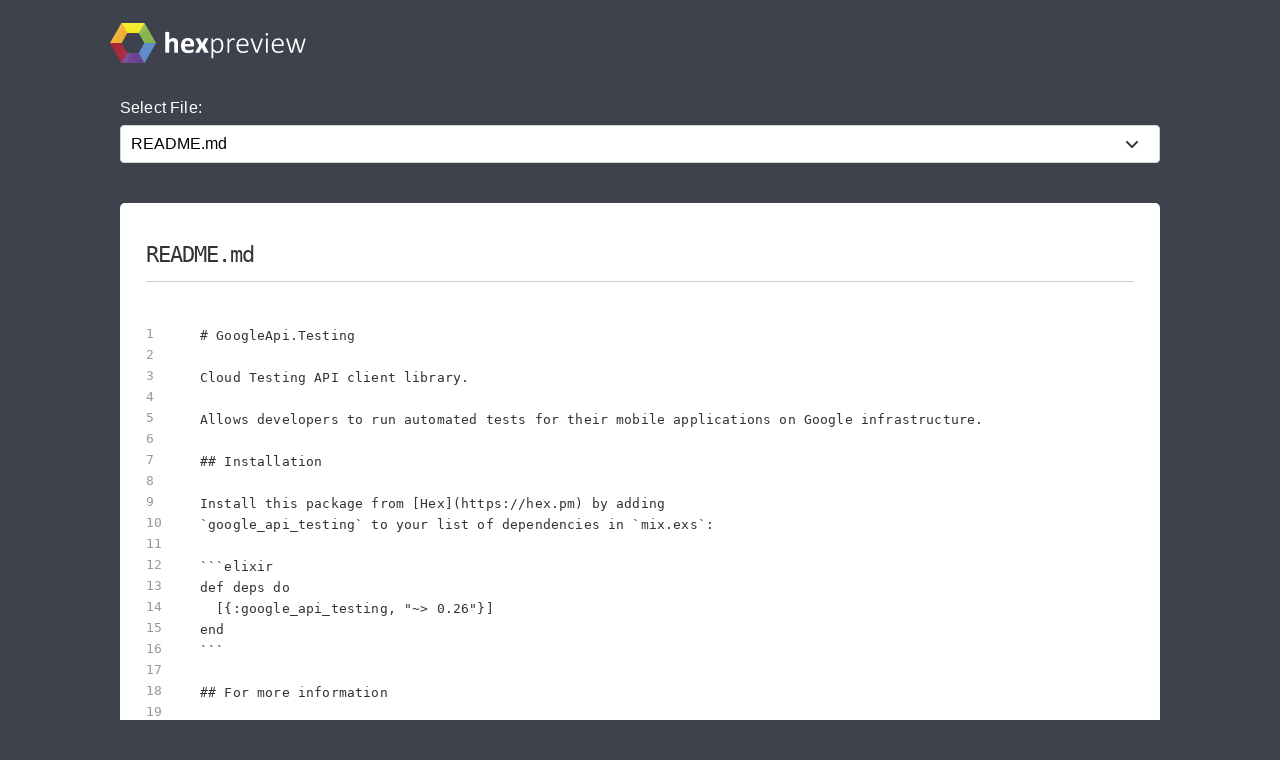

--- FILE ---
content_type: text/html; charset=utf-8
request_url: https://preview.hex.pm/preview/google_api_testing/0.26.3
body_size: 4018
content:
<!DOCTYPE html>
<html lang="en">
  <head>
    <meta charset="utf-8">
    <meta http-equiv="X-UA-Compatible" content="IE=edge">
    <meta name="viewport" content="width=device-width, initial-scale=1, maximum-scale=1">
    <meta name="description" content="README.md from google_api_testing 0.26.3 written in Markdown">

      <link rel="canonical" href="https://preview.hex.pm/preview/google_api_testing/show/README.md">

    <meta content="Kjh9DxMMJgMwZUEbGlo4PCktCBogEB0IDt-bVMWPR5rkElkILBYvyUEk" name="csrf-token">
    <title data-suffix=" | Hex Preview">
      README.md
     | Hex Preview</title>
    <link phx-track-static rel="stylesheet" href="/css/app-68fe381dfafaaaabbe585384ddbdfb7e.css?vsn=d">
    <script defer phx-track-static type="text/javascript" src="/js/app-d36cc1880d7108066334a92e63d91673.js?vsn=d">
    </script>

      <script async defer src="https://s.preview.hex.pm/js/script.js">
      </script>
      <script>
        window.plausible=window.plausible||function(){(plausible.q=plausible.q||[]).push(arguments)},plausible.init=plausible.init||function(i){plausible.o=i||{}};plausible.init({endpoint:"https://s.preview.hex.pm/api/event"})
      </script>

  </head>
  <body>
    <header>
      <section class="header">
        <div class="container">
          <h1 class="logo">
            <a href="/">
              <img src="/images/hexpreview-206fa89052dcc459b39b61e598d489c8.svg?vsn=d" alt="hexpreview">
            </a>
          </h1>
        </div>
      </section>
    </header>

    <main role="main" class="main container">
      <div id="phx-GI53odHXxDqQawoh" data-phx-main data-phx-session="SFMyNTY.[base64].U9Z5gw_lK6n9eZEhRWie5EdW5D1o4rV88lAKULL6XHg" data-phx-static="SFMyNTY.g2gDaAJhBnQAAAADdwJpZG0AAAAUcGh4LUdJNTNvZEhYeERxUWF3b2h3BWZsYXNodAAAAAB3CmFzc2lnbl9uZXdqbgYAmYRr_ZsBYgABUYA.CBoo6psytlUiXH1r8TObIOtimcioANW50pM50lVwXBc"><main role="main" class="container">
  <p class="alert alert-info" role="alert" phx-click="lv:clear-flash" phx-value-key="info"></p>

  <p class="alert alert-danger" role="alert" phx-click="lv:clear-flash" phx-value-key="error"></p>

  
  <form phx-change="select_file" class="select-form">
    <label for="file_chooser">Select File:</label>
    <select class="file-select" name="file_chooser">

        <option value="LICENSE">LICENSE</option>

        <option selected="selected" value="README.md">README.md</option>

        <option value="lib/google_api/testing/v1/api/application_detail_service.ex">lib/google_api/testing/v1/api/application_detail_service.ex</option>

        <option value="lib/google_api/testing/v1/api/projects.ex">lib/google_api/testing/v1/api/projects.ex</option>

        <option value="lib/google_api/testing/v1/api/test_environment_catalog.ex">lib/google_api/testing/v1/api/test_environment_catalog.ex</option>

        <option value="lib/google_api/testing/v1/connection.ex">lib/google_api/testing/v1/connection.ex</option>

        <option value="lib/google_api/testing/v1/metadata.ex">lib/google_api/testing/v1/metadata.ex</option>

        <option value="lib/google_api/testing/v1/model/account.ex">lib/google_api/testing/v1/model/account.ex</option>

        <option value="lib/google_api/testing/v1/model/android_device.ex">lib/google_api/testing/v1/model/android_device.ex</option>

        <option value="lib/google_api/testing/v1/model/android_device_catalog.ex">lib/google_api/testing/v1/model/android_device_catalog.ex</option>

        <option value="lib/google_api/testing/v1/model/android_device_list.ex">lib/google_api/testing/v1/model/android_device_list.ex</option>

        <option value="lib/google_api/testing/v1/model/android_instrumentation_test.ex">lib/google_api/testing/v1/model/android_instrumentation_test.ex</option>

        <option value="lib/google_api/testing/v1/model/android_matrix.ex">lib/google_api/testing/v1/model/android_matrix.ex</option>

        <option value="lib/google_api/testing/v1/model/android_model.ex">lib/google_api/testing/v1/model/android_model.ex</option>

        <option value="lib/google_api/testing/v1/model/android_robo_test.ex">lib/google_api/testing/v1/model/android_robo_test.ex</option>

        <option value="lib/google_api/testing/v1/model/android_runtime_configuration.ex">lib/google_api/testing/v1/model/android_runtime_configuration.ex</option>

        <option value="lib/google_api/testing/v1/model/android_test_loop.ex">lib/google_api/testing/v1/model/android_test_loop.ex</option>

        <option value="lib/google_api/testing/v1/model/android_version.ex">lib/google_api/testing/v1/model/android_version.ex</option>

        <option value="lib/google_api/testing/v1/model/apk.ex">lib/google_api/testing/v1/model/apk.ex</option>

        <option value="lib/google_api/testing/v1/model/apk_detail.ex">lib/google_api/testing/v1/model/apk_detail.ex</option>

        <option value="lib/google_api/testing/v1/model/apk_manifest.ex">lib/google_api/testing/v1/model/apk_manifest.ex</option>

        <option value="lib/google_api/testing/v1/model/app_bundle.ex">lib/google_api/testing/v1/model/app_bundle.ex</option>

        <option value="lib/google_api/testing/v1/model/cancel_test_matrix_response.ex">lib/google_api/testing/v1/model/cancel_test_matrix_response.ex</option>

        <option value="lib/google_api/testing/v1/model/client_info.ex">lib/google_api/testing/v1/model/client_info.ex</option>

        <option value="lib/google_api/testing/v1/model/client_info_detail.ex">lib/google_api/testing/v1/model/client_info_detail.ex</option>

        <option value="lib/google_api/testing/v1/model/date.ex">lib/google_api/testing/v1/model/date.ex</option>

        <option value="lib/google_api/testing/v1/model/device_file.ex">lib/google_api/testing/v1/model/device_file.ex</option>

        <option value="lib/google_api/testing/v1/model/device_ip_block.ex">lib/google_api/testing/v1/model/device_ip_block.ex</option>

        <option value="lib/google_api/testing/v1/model/device_ip_block_catalog.ex">lib/google_api/testing/v1/model/device_ip_block_catalog.ex</option>

        <option value="lib/google_api/testing/v1/model/distribution.ex">lib/google_api/testing/v1/model/distribution.ex</option>

        <option value="lib/google_api/testing/v1/model/environment.ex">lib/google_api/testing/v1/model/environment.ex</option>

        <option value="lib/google_api/testing/v1/model/environment_matrix.ex">lib/google_api/testing/v1/model/environment_matrix.ex</option>

        <option value="lib/google_api/testing/v1/model/environment_variable.ex">lib/google_api/testing/v1/model/environment_variable.ex</option>

        <option value="lib/google_api/testing/v1/model/file_reference.ex">lib/google_api/testing/v1/model/file_reference.ex</option>

        <option value="lib/google_api/testing/v1/model/get_apk_details_response.ex">lib/google_api/testing/v1/model/get_apk_details_response.ex</option>

        <option value="lib/google_api/testing/v1/model/google_auto.ex">lib/google_api/testing/v1/model/google_auto.ex</option>

        <option value="lib/google_api/testing/v1/model/google_cloud_storage.ex">lib/google_api/testing/v1/model/google_cloud_storage.ex</option>

        <option value="lib/google_api/testing/v1/model/intent_filter.ex">lib/google_api/testing/v1/model/intent_filter.ex</option>

        <option value="lib/google_api/testing/v1/model/ios_device.ex">lib/google_api/testing/v1/model/ios_device.ex</option>

        <option value="lib/google_api/testing/v1/model/ios_device_catalog.ex">lib/google_api/testing/v1/model/ios_device_catalog.ex</option>

        <option value="lib/google_api/testing/v1/model/ios_device_file.ex">lib/google_api/testing/v1/model/ios_device_file.ex</option>

        <option value="lib/google_api/testing/v1/model/ios_device_list.ex">lib/google_api/testing/v1/model/ios_device_list.ex</option>

        <option value="lib/google_api/testing/v1/model/ios_model.ex">lib/google_api/testing/v1/model/ios_model.ex</option>

        <option value="lib/google_api/testing/v1/model/ios_runtime_configuration.ex">lib/google_api/testing/v1/model/ios_runtime_configuration.ex</option>

        <option value="lib/google_api/testing/v1/model/ios_test_loop.ex">lib/google_api/testing/v1/model/ios_test_loop.ex</option>

        <option value="lib/google_api/testing/v1/model/ios_test_setup.ex">lib/google_api/testing/v1/model/ios_test_setup.ex</option>

        <option value="lib/google_api/testing/v1/model/ios_version.ex">lib/google_api/testing/v1/model/ios_version.ex</option>

        <option value="lib/google_api/testing/v1/model/ios_xc_test.ex">lib/google_api/testing/v1/model/ios_xc_test.ex</option>

        <option value="lib/google_api/testing/v1/model/launcher_activity_intent.ex">lib/google_api/testing/v1/model/launcher_activity_intent.ex</option>

        <option value="lib/google_api/testing/v1/model/locale.ex">lib/google_api/testing/v1/model/locale.ex</option>

        <option value="lib/google_api/testing/v1/model/manual_sharding.ex">lib/google_api/testing/v1/model/manual_sharding.ex</option>

        <option value="lib/google_api/testing/v1/model/network_configuration.ex">lib/google_api/testing/v1/model/network_configuration.ex</option>

        <option value="lib/google_api/testing/v1/model/network_configuration_catalog.ex">lib/google_api/testing/v1/model/network_configuration_catalog.ex</option>

        <option value="lib/google_api/testing/v1/model/obb_file.ex">lib/google_api/testing/v1/model/obb_file.ex</option>

        <option value="lib/google_api/testing/v1/model/orientation.ex">lib/google_api/testing/v1/model/orientation.ex</option>

        <option value="lib/google_api/testing/v1/model/provided_software_catalog.ex">lib/google_api/testing/v1/model/provided_software_catalog.ex</option>

        <option value="lib/google_api/testing/v1/model/regular_file.ex">lib/google_api/testing/v1/model/regular_file.ex</option>

        <option value="lib/google_api/testing/v1/model/result_storage.ex">lib/google_api/testing/v1/model/result_storage.ex</option>

        <option value="lib/google_api/testing/v1/model/robo_directive.ex">lib/google_api/testing/v1/model/robo_directive.ex</option>

        <option value="lib/google_api/testing/v1/model/robo_starting_intent.ex">lib/google_api/testing/v1/model/robo_starting_intent.ex</option>

        <option value="lib/google_api/testing/v1/model/shard.ex">lib/google_api/testing/v1/model/shard.ex</option>

        <option value="lib/google_api/testing/v1/model/sharding_option.ex">lib/google_api/testing/v1/model/sharding_option.ex</option>

        <option value="lib/google_api/testing/v1/model/start_activity_intent.ex">lib/google_api/testing/v1/model/start_activity_intent.ex</option>

        <option value="lib/google_api/testing/v1/model/systrace_setup.ex">lib/google_api/testing/v1/model/systrace_setup.ex</option>

        <option value="lib/google_api/testing/v1/model/test_details.ex">lib/google_api/testing/v1/model/test_details.ex</option>

        <option value="lib/google_api/testing/v1/model/test_environment_catalog.ex">lib/google_api/testing/v1/model/test_environment_catalog.ex</option>

        <option value="lib/google_api/testing/v1/model/test_execution.ex">lib/google_api/testing/v1/model/test_execution.ex</option>

        <option value="lib/google_api/testing/v1/model/test_matrix.ex">lib/google_api/testing/v1/model/test_matrix.ex</option>

        <option value="lib/google_api/testing/v1/model/test_setup.ex">lib/google_api/testing/v1/model/test_setup.ex</option>

        <option value="lib/google_api/testing/v1/model/test_specification.ex">lib/google_api/testing/v1/model/test_specification.ex</option>

        <option value="lib/google_api/testing/v1/model/test_targets_for_shard.ex">lib/google_api/testing/v1/model/test_targets_for_shard.ex</option>

        <option value="lib/google_api/testing/v1/model/tool_results_execution.ex">lib/google_api/testing/v1/model/tool_results_execution.ex</option>

        <option value="lib/google_api/testing/v1/model/tool_results_history.ex">lib/google_api/testing/v1/model/tool_results_history.ex</option>

        <option value="lib/google_api/testing/v1/model/tool_results_step.ex">lib/google_api/testing/v1/model/tool_results_step.ex</option>

        <option value="lib/google_api/testing/v1/model/traffic_rule.ex">lib/google_api/testing/v1/model/traffic_rule.ex</option>

        <option value="lib/google_api/testing/v1/model/uniform_sharding.ex">lib/google_api/testing/v1/model/uniform_sharding.ex</option>

        <option value="lib/google_api/testing/v1/model/xcode_version.ex">lib/google_api/testing/v1/model/xcode_version.ex</option>

        <option value="mix.exs">mix.exs</option>

    </select>
  </form>

    <div class="code_file">
      <h2>README.md</h2>
      <style>
.highlight .hll {background-color: #ffffcc}
.highlight {background-color: #ffffff}.highlight .unselectable {
  -webkit-touch-callout: none;
  -webkit-user-select: none;
  -khtml-user-select: none;
  -moz-user-select: none;
  -ms-user-select: none;
  user-select: none;
}

.highlight .bp {color: #388038; font-style: italic; } /* :name_builtin_pseudo */
.highlight .c {color: #888888; font-style: italic; } /* :comment */
.highlight .c1 {color: #888888; font-style: italic; } /* :comment_single */
.highlight .ch {color: #287088; font-style: italic; } /* :comment_hashbang */
.highlight .cm {color: #888888; font-style: italic; } /* :comment_multiline */
.highlight .cp {color: #289870; font-style: normal; } /* :comment_preproc */
.highlight .cpf {color: #289870; font-style: normal; } /* :comment_preproc_file */
.highlight .cs {color: #888888; font-style: italic; } /* :comment_special */
.highlight .dl {color: #b85820; } /* :string_delimiter */
.highlight .err {background-color: #a848a8; } /* :error */
.highlight .fm {color: #b85820; } /* :name_function_magic */
.highlight .gd {color: #c02828; } /* :generic_deleted */
.highlight .ge {font-style: italic; } /* :generic_emph */
.highlight .gh {color: #666666; } /* :generic_heading */
.highlight .gi {color: #388038; } /* :generic_inserted */
.highlight .go {color: #666666; } /* :generic_output */
.highlight .gp {color: #444444; } /* :generic_prompt */
.highlight .gr {color: #c02828; } /* :generic_error */
.highlight .gs {font-weight: bold; } /* :generic_strong */
.highlight .gt {color: #2838b0; } /* :generic_traceback */
.highlight .gu {color: #444444; } /* :generic_subheading */
.highlight .il {color: #444444; } /* :number_integer_long */
.highlight .k {color: #2838b0; } /* :keyword */
.highlight .kc {color: #444444; font-style: italic; } /* :keyword_constant */
.highlight .kd {color: #2838b0; font-style: italic; } /* :keyword_declaration */
.highlight .kn {color: #2838b0; } /* :keyword_namespace */
.highlight .kp {color: #2838b0; } /* :keyword_pseudo */
.highlight .kr {color: #2838b0; } /* :keyword_reserved */
.highlight .kt {color: #2838b0; font-style: italic; } /* :keyword_type */
.highlight .m {color: #444444; } /* :number */
.highlight .mb {color: #444444; } /* :number_bin */
.highlight .mf {color: #444444; } /* :number_float */
.highlight .mh {color: #444444; } /* :number_hex */
.highlight .mi {color: #444444; } /* :number_integer */
.highlight .mo {color: #444444; } /* :number_oct */
.highlight .na {color: #388038; } /* :name_attribute */
.highlight .nb {color: #388038; } /* :name_builtin */
.highlight .nc {color: #287088; } /* :name_class */
.highlight .nd {color: #287088; } /* :name_decorator */
.highlight .ne {color: #908828; } /* :name_exception */
.highlight .nf {color: #785840; } /* :name_function */
.highlight .ni {color: #709030; } /* :name_entity */
.highlight .nl {color: #289870; } /* :name_label */
.highlight .nn {color: #289870; } /* :name_namespace */
.highlight .no {color: #b85820; } /* :name_constant */
.highlight .nt {color: #2838b0; } /* :name_tag */
.highlight .nv {color: #b04040; } /* :name_variable */
.highlight .o {color: #666666; } /* :operator */
.highlight .ow {color: #a848a8; } /* :operator_word */
.highlight .p {color: #888888; } /* :punctuation */
.highlight .s {color: #b83838; } /* :string */
.highlight .s1 {color: #b83838; } /* :string_single */
.highlight .s2 {color: #b83838; } /* :string_double */
.highlight .sa {color: #444444; } /* :string_affix */
.highlight .sb {color: #b83838; } /* :string_backtick */
.highlight .sc {color: #a848a8; } /* :string_char */
.highlight .sd {color: #b85820; font-style: italic; } /* :string_doc */
.highlight .se {color: #709030; } /* :string_escape */
.highlight .sh {color: #b83838; } /* :string_heredoc */
.highlight .si {color: #b83838; text-decoration: underline; } /* :string_interpol */
.highlight .sr {color: #a848a8; } /* :string_regex */
.highlight .ss {color: #b83838; } /* :string_symbol */
.highlight .sx {color: #a848a8; } /* :string_other */
.highlight .sx {color: #b83838; } /* :string_sigil */
.highlight .vc {color: #b04040; } /* :name_variable_class */
.highlight .vg {color: #908828; } /* :name_variable_global */
.highlight .vi {color: #b04040; } /* :name_variable_instance */
.highlight .vm {color: #b85820; } /* :name_variable_magic */

      </style>
      <section class="code">

        <ul id="left_gutter">

            <li phx-hook="updateHash" id="L1" data-line-number="1"></li>

            <li phx-hook="updateHash" id="L2" data-line-number="2"></li>

            <li phx-hook="updateHash" id="L3" data-line-number="3"></li>

            <li phx-hook="updateHash" id="L4" data-line-number="4"></li>

            <li phx-hook="updateHash" id="L5" data-line-number="5"></li>

            <li phx-hook="updateHash" id="L6" data-line-number="6"></li>

            <li phx-hook="updateHash" id="L7" data-line-number="7"></li>

            <li phx-hook="updateHash" id="L8" data-line-number="8"></li>

            <li phx-hook="updateHash" id="L9" data-line-number="9"></li>

            <li phx-hook="updateHash" id="L10" data-line-number="10"></li>

            <li phx-hook="updateHash" id="L11" data-line-number="11"></li>

            <li phx-hook="updateHash" id="L12" data-line-number="12"></li>

            <li phx-hook="updateHash" id="L13" data-line-number="13"></li>

            <li phx-hook="updateHash" id="L14" data-line-number="14"></li>

            <li phx-hook="updateHash" id="L15" data-line-number="15"></li>

            <li phx-hook="updateHash" id="L16" data-line-number="16"></li>

            <li phx-hook="updateHash" id="L17" data-line-number="17"></li>

            <li phx-hook="updateHash" id="L18" data-line-number="18"></li>

            <li phx-hook="updateHash" id="L19" data-line-number="19"></li>

            <li phx-hook="updateHash" id="L20" data-line-number="20"></li>

            <li phx-hook="updateHash" id="L21" data-line-number="21"></li>

            <li phx-hook="updateHash" id="L22" data-line-number="22"></li>

            <li phx-hook="updateHash" id="L23" data-line-number="23"></li>

            <li phx-hook="updateHash" id="L24" data-line-number="24"></li>

        </ul>
        <pre class="highlight"><code># GoogleApi.Testing

Cloud Testing API client library.

Allows developers to run automated tests for their mobile applications on Google infrastructure.

## Installation

Install this package from [Hex](https://hex.pm) by adding
`google_api_testing` to your list of dependencies in `mix.exs`:

```elixir
def deps do
  [{:google_api_testing, &quot;~&gt; 0.26&quot;}]
end
```

## For more information

Product documentation is available at [https://developers.google.com/cloud-test-lab/](https://developers.google.com/cloud-test-lab/).

Library reference documentation is published on Hexdocs at
[https://hexdocs.pm/google_api_testing](https://hexdocs.pm/google_api_testing).
</code></pre>
      </section>
    </div>


</main></div>
    </main>

    <nav class="footer">
      <div class="container">
        <div class="row">
          <div class="column">
            <h4>About Hex</h4>
            <ul>
              <li><a href="https://hex.pm/about">About</a></li>
              <li><a href="https://hex.pm/blog">Blog</a></li>
              <li><a href="https://hex.pm/sponsors">Sponsors</a></li>
              <li><a href="https://github.com/hexpm">GitHub</a></li>
              <li><a href="https://twitter.com/hexpm">Twitter</a></li>
            </ul>
          </div>

          <div class="column">
            <h4>Help</h4>
            <ul>
              <li><a href="https://hex.pm/docs">Documentation</a></li>
              <li><a href="https://github.com/hexpm/specifications">Specifications</a></li>
              <li><a href="https://github.com/hexpm/hex/issues">Report Client Issue</a></li>
              <li><a href="https://github.com/hexpm/hexpm/issues">Report General Issue</a></li>
              <li><a href="mailto:support@hex.pm">Contact Support</a></li>
            </ul>
          </div>

          <div class="column">
            <h4>Policies and Terms</h4>
            <ul>
              <li><a href="https://hex.pm/policies/codeofconduct">Code of Conduct</a></li>
              <li><a href="https://hex.pm/policies/termsofservice">Terms of Service</a></li>
              <li><a href="https://hex.pm/policies/privacy">Privacy Policy</a></li>
              <li><a href="https://hex.pm/policies/copyright">Copyright Policy</a></li>
              <li><a href="https://hex.pm/policies/dispute">Dispute Policy</a></li>
            </ul>
          </div>

          <div class="column copyright">
            <p>2026 © Six Colors AB.</p>
            <p>
              Powered by the <a href="https://www.erlang.org/">Erlang VM</a>
              and the <a href="https://elixir-lang.org/">Elixir programming language</a>.
            </p>
          </div>
        </div>
      </div>
    </nav>

    <script type="text/javascript" src="/js/app-d36cc1880d7108066334a92e63d91673.js?vsn=d">
    </script>
  </body>
</html>